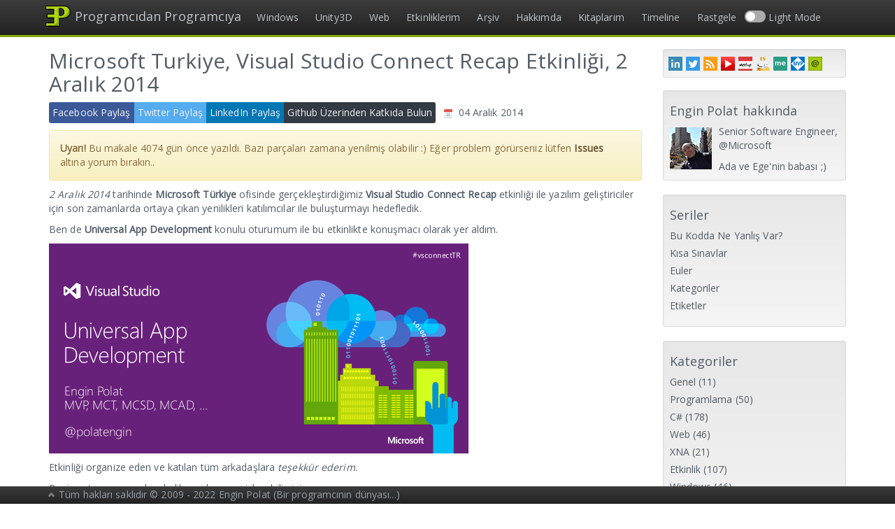

--- FILE ---
content_type: text/html; charset=utf-8
request_url: https://enginpolat.com/microsoft-turkiye-visual-studio-connect-recap-etkinligi-2-aralik-2014/
body_size: 5811
content:
<!DOCTYPE html><html lang="tr"><head><meta charset="utf-8" /><link rel="apple-touch-icon" sizes="180x180" href="/assets/apple-touch-icon.png" /><link rel="icon" type="image/png" sizes="32x32" href="/assets/favicon-32x32.png" /><link rel="icon" type="image/png" sizes="16x16" href="/assets/favicon-16x16.png" /><link rel="manifest" href="/manifest.json" /><link rel="mask-icon" href="/assets/safari-pinned-tab.svg" color="#86ab08" /><meta name="msapplication-TileColor" content="#86ab08" /><meta name="theme-color" content="#86ab08" /><title>Microsoft Turkiye, Visual Studio Connect Recap Etkinliği, 2 Aralık 2014</title><link rel="canonical" href="https://enginpolat.com/microsoft-turkiye-visual-studio-connect-recap-etkinligi-2-aralik-2014/" /><link rel="search" type="application/opensearchdescription+xml" title="Engin Polat Blog Arama" href="/searchdefinition.xml" /><meta name="description" content="Microsoft Turkiye, Visual Studio Connect Recap Etkinliği, 2 Aralık 2014" /><meta name="author" content="Engin Polat" /><meta name="viewport" content="width=device-width, initial-scale=1.0" /><meta name="post-date" content="2014-12-04" /><link rel="stylesheet" href="//fonts.googleapis.com/css?family=Open+Sans" /><link rel="stylesheet" href="/assets/bundle.min.css?v20190306" async /><link rel="alternate" href="/atom.xml" type="application/atom+xml" title="ATOM Feed" /><link rel="alternate" href="/rss.xml" type="application/rss+xml" title="RSS Feed" /><meta property="og:image" content="/assets/logo-192.png" /><meta property="og:image:height" content="192" /><meta property="og:image:width" content="192" /><meta property="og:title" content="Engin Polat" /><meta property="og:description" content="Programcıdan Programcıya" /><meta property="og:url" content="https://enginpolat.com/microsoft-turkiye-visual-studio-connect-recap-etkinligi-2-aralik-2014/" /><meta name="cf-2fa-verify" content="7XdNgYOkvXyidIAh5z21VV5FJ9M717" /><body><nav class="navbar navbar-inverse navbar-fixed-top" role="navigation" style="z-index:99;"><div class="container"><div class="navbar-header"> <button type="button" class="navbar-toggle collapsed navbar-toggler-right" onclick="if (!window.__cfRLUnblockHandlers) return false; document.getElementsByClassName('site-menu')[0].style.display = document.getElementsByClassName('site-menu')[0].style.display=='none'?'block':'none'" data-cf-modified-9a7eb96904e325a93d2107ad-=""> <span class="sr-only">Menu</span> <span class="icon-bar"></span> <span class="icon-bar"></span> <span class="icon-bar"></span> </button> <a class="navbar-brand" href="/" style="padding:0px 10px;"> <span class="site-logo"></span><h1 class="site-title">Programcıdan Programcıya</h1></a></div><div class="site-menu navbar-collapse collapse"><ul class="nav navbar-nav"><li ><a href="/kategori/windows/" title="Windows kategorisindeki makaleler">Windows</a><li ><a href="/kategori/unity3d/" title="Unity3D kategorisindeki makaleler">Unity3D</a><li ><a href="/kategori/web/" title="Web kategorisindeki makaleler">Web</a><li><a href="/etkinliklerim/">Etkinliklerim</a><li><a href="/arsiv/">Arşiv</a><li><a href="/hakkimda/">Hakkımda</a><li><a href="/kitaplarim/">Kitaplarım</a><li><a href="/timeline/">Timeline</a><li><a id="randomPostButton" href="/rastgele">Rastgele</a><li> <label class="switch"> <input type="checkbox" id="switchDarkLightMode"> <span class="slider round"></span> </label> <a id="mode"></a></ul></div></div></nav><script type="9a7eb96904e325a93d2107ad-text/javascript"> var modeElement = document.getElementById('switchDarkLightMode'); if(localStorage.getItem('mode') === 'dark') { modeElement.checked = true; document.querySelector('body').classList.add('dark'); document.getElementById('mode').innerText = 'Dark Mode'; } else { modeElement.checked = false; document.querySelector('body').classList.remove('dark'); document.getElementById('mode').innerText = 'Light Mode'; } </script><div class="container" style="margin-top:50px;margin-bottom:30px;padding:0;"><div class="col-sm-9"><h2>Microsoft Turkiye, Visual Studio Connect Recap Etkinliği, 2 Aralık 2014</h2><div class="info"> <a rel="noopener" class="btnz share facebook" target="_blank" href="https://www.facebook.com/sharer/sharer.php?u=https://enginpolat.com/microsoft-turkiye-visual-studio-connect-recap-etkinligi-2-aralik-2014/">Facebook Paylaş</a> <a rel="noopener" class="btnz share twitter" target="_blank" href="https://twitter.com/home?status=https://enginpolat.com/microsoft-turkiye-visual-studio-connect-recap-etkinligi-2-aralik-2014/">Twitter Paylaş</a> <a rel="noopener" class="btnz share linkedin" target="_blank" href="https://www.linkedin.com/shareArticle?mini=true&url=https://enginpolat.com/microsoft-turkiye-visual-studio-connect-recap-etkinligi-2-aralik-2014/&title=Microsoft Turkiye, Visual Studio Connect Recap Etkinliği, 2 Aralık 2014">LinkedIn Paylaş</a> <a rel="noopener" class="btnz share github" target="_blank" href="https://github.com/polatengin/polatengin.github.io/blob/master/_posts/2014-12-04-microsoft-turkiye-visual-studio-connect-recap-etkinligi-2-aralik-2014.md">Github Üzerinden Katkıda Bulun</a><div class="btnz calendar"> <span class="calendar-icon"></span> <span>04 Aralık 2014</span></div><div style="clear:both;"></div></div><div id="freshness" class="alert alert-warning" role="alert" style="margin:10px 0;display:none;"> <strong>Uyarı!</strong> Bu makale <span>0</span> gün önce yazıldı. Bazı parçaları zamana yenilmiş olabilir :) Eğer problem görürseniz lütfen <a rel="noopener" href="https://github.com/polatengin/polatengin.github.io/issues/new" target="_blank" class="alert-link">Issues</a> altına yorum bırakın..</div><div style="margin-top:10px;"><p><em>2 Aralık 2014</em> tarihinde <strong>Microsoft Türkiye</strong> ofisinde gerçekleştirdiğimiz <strong>Visual Studio Connect Recap</strong> etkinliği ile yazılım geliştiriciler için son zamanlarda ortaya çıkan yenilikleri katılımcılar ile buluşturmayı hedefledik.<p>Ben de <strong>Universal App Development</strong> konulu oturumum ile bu etkinlikte konuşmacı olarak yer aldım.<p><img class="lazy img-responsive" data-src="/assets/uploads/2014/12/VSConnectRecap.png" /><p>Etkinliği organize eden ve katılan tüm arkadaşlara <em>teşekkür ederim</em>.<p>Benim oturumumun kaydedilen videosunu izleyebilirsiniz;<div class="embed-responsive embed-responsive-16by9"><iframe class="embed-responsive-item" src="https://www.youtube.com/embed/mi44nolPDgo" frameborder="0" allowfullscreen=""></iframe></div></div><ul class="tag_box list-inline"><li>Kategori:<li><a href="/kategoriler#Etkinlik-ref"> Etkinlik <span>(107)</span> </a></ul><ul class="tag_box list-inline"><li>Etiketler:<li><a href="/etiketler#etkinliklerim-ref">etkinliklerim <span>(127)</span></a><li><a href="/etiketler#microsoft-ref">microsoft <span>(33)</span></a><li><a href="/etiketler#seminer-ref">seminer <span>(109)</span></a><li><a href="/etiketler#universal app-ref">universal app <span>(37)</span></a><li><a href="/etiketler#visual studio-ref">visual studio <span>(15)</span></a></ul><h4>İlgili diğer makaleler</h4><ul class="list-unstyled"><li> <a href="https://enginpolat.com/global-game-jam-2018/">Global Game Jam 2018</a><li> <a href="https://enginpolat.com/thy-travel-hackathon-aralik-2017/">THY Travel Hackathon Aralık 2017</a><li> <a href="https://enginpolat.com/akdeniz-bilisim-zirvesi-2017-etkinligi/">Akdeniz Bilişim Zirvesi 2017 Etkinliği</a><li> <a href="https://enginpolat.com/halic-universitesi-bilisim-gunleri-etkinligi-kasim-2017/">Haliç Üniversitesi - Bilişim Günleri Etkinliği, Kasım 2017</a><li> <a href="https://enginpolat.com/devnot-dotnet-core-day-etkinligi-kasim-2017/">DevNot .Net Core Day Etkinliği Kasım 2017</a></ul><nav><ul class="pager"><li class="previous"><a href="/windows-8-uygulamasinda-toast-notification-gostermek/" title="Windows 8 uygulamasında Toast Notification göstermek">&laquo; Windows 8 uygulamasında Toast Notification göstermek</a><li><a href="/arsiv">Arşiv</a><li class="next"><a href="/windows-phone-8-uygulamasinda-cekilen-resmi-crop-ettirmek/" title="Windows Phone 8 uygulamasında çekilen resmi crop ettirmek">Windows Phone 8 uygulamasında çekilen resmi crop ettirmek &raquo;</a></ul></nav><div id="disqus_thread"></div><script type="9a7eb96904e325a93d2107ad-text/javascript"> (function() { var postDate = new Date(document.head.querySelector("meta[name=post-date]").content); var daysDiff = Math.ceil(Math.abs(new Date() - postDate) / (1000 * 3600 * 24)); var freshness = document.getElementById("freshness"); var span = freshness.getElementsByTagName("span")[0]; span.innerText = daysDiff; freshness.style.display = daysDiff>270 ? "block" : "none"; var dsq = document.createElement('script'); dsq.type = 'text/javascript'; dsq.async = true; dsq.src = '//polatengin.disqus.com/embed.js'; (document.getElementsByTagName('head')[0] || document.getElementsByTagName('body')[0]).appendChild(dsq); })(); </script> <noscript>Please enable JavaScript to view the <a href="//disqus.com/?ref_noscript">comments powered by Disqus.</a></noscript> <a href="//disqus.com" class="dsq-brlink">blog comments powered by <span class="logo-disqus">Disqus</span></a></div><div class="col-sm-3" style="margin-top:2px;"><div class="well well-sm row" style="margin:18px 0;padding:7px 5px;"> <a rel="external noopener" class="col-md-10-12 sprite linkedin-logo" title="LinkedIn Profil" href="http://www.linkedin.com/in/polatengin" target="_blank">LinkedIn Profil</a> <a rel="external noopener" class="col-md-10-12 sprite twitter-logo" title="Twitter Profil" href="https://www.twitter.com/polatengin" target="_blank">Twitter</a> <a rel="external noopener" class="col-md-10-12 sprite rss-logo" title="Bu siteyi takip et" href="/rss.xml" target="_blank">RSS</a> <a rel="external noopener" class="col-md-10-12 sprite youtube-logo" title="enginpolat.tv" href="https://www.youtube.com/user/polatengintube" target="_blank">enginpolat.tv</a> <a rel="external noopener" class="col-md-10-12 sprite meetup-logo" title="Meetup Group" href="http://www.meetup.com/Istanbul-Windows-Development-Meetup" target="_blank">Meetup Group</a> <a rel="external noopener" class="col-md-10-12 sprite channel9-logo" title="Channel 9 Profil" href="https://channel9.msdn.com/Niners/enginpolat" target="_blank">Channel 9 Profil</a> <a rel="external noopener" class="col-md-10-12 sprite me-logo" title="Hakkımda" href="http://enginpolat.me" target="_blank">Hakkımda</a> <a rel="external noopener" class="col-md-10-12 sprite mvp-logo" title="Engin Polat MVP" href="http://mvp.microsoft.com/en-us/mvp/Engin%20Polat-4038162" target="_blank">Engin Polat MVP</a> <a rel="external noopener" class="col-md-10-12 sprite email-logo" title="Bana (engin[at]enginpolat[.]com) email ile ulaşın" href="mailto:engin@enginpolat.com" target="_blank">Bana (engin[at]enginpolat[.]com) email ile ulaşın</a></div><div class="media well well-sm"><h4>Engin Polat hakkında</h4><div class="media-left" style="padding-top:4px;"><div class="media_object profile-image"></div></div><div class="media-body"><p>Senior Software Engineer, @Microsoft<p style="margin:0">Ada ve Ege'nin babası ;)</div></div><div class="well well-sm"><h4>Seriler</h4><ul class="list-unstyled"><li><a href="/etiketler#bknyv-ref">Bu Kodda Ne Yanlış Var?</a><li><a href="/etiketler#quiz-ref">Kısa Sınavlar</a><li><a href="/etiketler#euler-ref">Euler</a><li><a href="/kategori">Kategoriler</a><li><a href="/etiketler">Etiketler</a></ul></div><div class="well well-sm"><h4>Kategoriler</h4><ul class="list-unstyled"><li><a href="/kategori/#Genel-ref">Genel</a> <span>(11)</span><li><a href="/kategori/#Programlama-ref">Programlama</a> <span>(50)</span><li><a href="/kategori/#C#-ref">C#</a> <span>(178)</span><li><a href="/kategori/#Web-ref">Web</a> <span>(46)</span><li><a href="/kategori/#XNA-ref">XNA</a> <span>(21)</span><li><a href="/kategori/#Etkinlik-ref">Etkinlik</a> <span>(107)</span><li><a href="/kategori/#Windows-ref">Windows</a> <span>(46)</span><li><a href="/kategori/#Proje Yönetimi-ref">Proje Yönetimi</a> <span>(2)</span><li><a href="/kategori/#Azure-ref">Azure</a> <span>(16)</span><li><a href="/kategori/#Unity3D-ref">Unity3D</a> <span>(6)</span><li><a href="/kategori/#Cordova-ref">Cordova</a> <span>(1)</span></ul></div><div class="well well-sm"><h4>Arşiv</h4><ul class="list-unstyled"><li><a href="/arsiv#February 2018">Şubat 2018</a> <span>(1)</span><li><a href="/arsiv#January 2018">Ocak 2018</a> <span>(2)</span><li><a href="/arsiv#December 2017">Aralık 2017</a> <span>(3)</span><li><a href="/arsiv#November 2017">Kasım 2017</a> <span>(3)</span><li><a href="/arsiv#October 2017">Ekim 2017</a> <span>(2)</span><li><a href="/arsiv#September 2017">Eylül 2017</a> <span>(2)</span><li><a href="/arsiv#August 2017">Ağustos 2017</a> <span>(2)</span><li><a href="/arsiv#July 2017">Temmuz 2017</a> <span>(2)</span><li><a href="/arsiv#June 2017">Haziran 2017</a> <span>(4)</span><li><a href="/arsiv#May 2017">Mayıs 2017</a> <span>(4)</span><li><a href="/arsiv#April 2017">Nisan 2017</a> <span>(5)</span><li><a href="/arsiv#March 2017">Mart 2017</a> <span>(4)</span><li><a href="/arsiv#February 2017">Şubat 2017</a> <span>(4)</span><li><a href="/arsiv#January 2017">Ocak 2017</a> <span>(6)</span><li><a href="/arsiv#December 2016">Aralık 2016</a> <span>(9)</span><li><a href="/arsiv#November 2016">Kasım 2016</a> <span>(3)</span><li><a href="/arsiv#October 2016">Ekim 2016</a> <span>(5)</span><li><a href="/arsiv#September 2016">Eylül 2016</a> <span>(5)</span><li><a href="/arsiv#August 2016">Ağustos 2016</a> <span>(3)</span><li><a href="/arsiv#July 2016">Temmuz 2016</a> <span>(2)</span><li><a href="/arsiv#June 2016">Haziran 2016</a> <span>(2)</span><li><a href="/arsiv#May 2016">Mayıs 2016</a> <span>(6)</span><li><a href="/arsiv#April 2016">Nisan 2016</a> <span>(7)</span><li><a href="/arsiv#March 2016">Mart 2016</a> <span>(13)</span><li><a href="/arsiv#February 2016">Şubat 2016</a> <span>(14)</span><li><a href="/arsiv#January 2016">Ocak 2016</a> <span>(12)</span><li><a href="/arsiv#December 2015">Aralık 2015</a> <span>(8)</span><li><a href="/arsiv#November 2015">Kasım 2015</a> <span>(5)</span><li><a href="/arsiv#October 2015">Ekim 2015</a> <span>(1)</span><li><a href="/arsiv#September 2015">Eylül 2015</a> <span>(1)</span><li><a href="/arsiv#August 2015">Ağustos 2015</a> <span>(1)</span><li><a href="/arsiv#July 2015">Temmuz 2015</a> <span>(1)</span><li><a href="/arsiv#June 2015">Haziran 2015</a> <span>(2)</span><li><a href="/arsiv#May 2015">Mayıs 2015</a> <span>(4)</span><li><a href="/arsiv#April 2015">Nisan 2015</a> <span>(4)</span><li><a href="/arsiv#March 2015">Mart 2015</a> <span>(2)</span><li><a href="/arsiv#February 2015">Şubat 2015</a> <span>(4)</span><li><a href="/arsiv#January 2015">Ocak 2015</a> <span>(5)</span><li><a href="/arsiv#December 2014">Aralık 2014</a> <span>(5)</span><li><a href="/arsiv#November 2014">Kasım 2014</a> <span>(3)</span><li><a href="/arsiv#October 2014">Ekim 2014</a> <span>(1)</span><li><a href="/arsiv#September 2014">Eylül 2014</a> <span>(1)</span><li><a href="/arsiv#August 2014">Ağustos 2014</a> <span>(3)</span><li><a href="/arsiv#July 2014">Temmuz 2014</a> <span>(2)</span><li><a href="/arsiv#June 2014">Haziran 2014</a> <span>(2)</span><li><a href="/arsiv#May 2014">Mayıs 2014</a> <span>(5)</span><li><a href="/arsiv#April 2014">Nisan 2014</a> <span>(2)</span><li><a href="/arsiv#March 2014">Mart 2014</a> <span>(1)</span><li><a href="/arsiv#February 2014">Şubat 2014</a> <span>(1)</span><li><a href="/arsiv#January 2014">Ocak 2014</a> <span>(2)</span><li><a href="/arsiv#December 2013">Aralık 2013</a> <span>(1)</span><li><a href="/arsiv#November 2013">Kasım 2013</a> <span>(1)</span><li><a href="/arsiv#October 2013">Ekim 2013</a> <span>(1)</span><li><a href="/arsiv#September 2013">Eylül 2013</a> <span>(2)</span><li><a href="/arsiv#August 2013">Ağustos 2013</a> <span>(6)</span><li><a href="/arsiv#July 2013">Temmuz 2013</a> <span>(5)</span><li><a href="/arsiv#June 2013">Haziran 2013</a> <span>(3)</span><li><a href="/arsiv#May 2013">Mayıs 2013</a> <span>(5)</span><li><a href="/arsiv#April 2013">Nisan 2013</a> <span>(4)</span><li><a href="/arsiv#March 2013">Mart 2013</a> <span>(7)</span><li><a href="/arsiv#February 2013">Şubat 2013</a> <span>(10)</span><li><a href="/arsiv#January 2013">Ocak 2013</a> <span>(3)</span><li><a href="/arsiv#December 2012">Aralık 2012</a> <span>(7)</span><li><a href="/arsiv#November 2012">Kasım 2012</a> <span>(1)</span><li><a href="/arsiv#October 2012">Ekim 2012</a> <span>(2)</span><li><a href="/arsiv#September 2012">Eylül 2012</a> <span>(1)</span><li><a href="/arsiv#August 2012">Ağustos 2012</a> <span>(2)</span><li><a href="/arsiv#July 2012">Temmuz 2012</a> <span>(1)</span><li><a href="/arsiv#June 2012">Haziran 2012</a> <span>(2)</span><li><a href="/arsiv#May 2012">Mayıs 2012</a> <span>(2)</span><li><a href="/arsiv#April 2012">Nisan 2012</a> <span>(3)</span><li><a href="/arsiv#March 2012">Mart 2012</a> <span>(2)</span><li><a href="/arsiv#February 2012">Şubat 2012</a> <span>(2)</span><li><a href="/arsiv#January 2012">Ocak 2012</a> <span>(1)</span><li><a href="/arsiv#December 2011">Aralık 2011</a> <span>(1)</span><li><a href="/arsiv#November 2011">Kasım 2011</a> <span>(9)</span><li><a href="/arsiv#October 2011">Ekim 2011</a> <span>(8)</span><li><a href="/arsiv#September 2011">Eylül 2011</a> <span>(2)</span><li><a href="/arsiv#August 2011">Ağustos 2011</a> <span>(7)</span><li><a href="/arsiv#July 2011">Temmuz 2011</a> <span>(5)</span><li><a href="/arsiv#June 2011">Haziran 2011</a> <span>(4)</span><li><a href="/arsiv#May 2011">Mayıs 2011</a> <span>(3)</span><li><a href="/arsiv#April 2011">Nisan 2011</a> <span>(1)</span><li><a href="/arsiv#March 2011">Mart 2011</a> <span>(1)</span><li><a href="/arsiv#February 2011">Şubat 2011</a> <span>(1)</span><li><a href="/arsiv#January 2011">Ocak 2011</a> <span>(1)</span><li><a href="/arsiv#December 2010">Aralık 2010</a> <span>(1)</span><li><a href="/arsiv#November 2010">Kasım 2010</a> <span>(1)</span><li><a href="/arsiv#October 2010">Ekim 2010</a> <span>(4)</span><li><a href="/arsiv#September 2010">Eylül 2010</a> <span>(14)</span><li><a href="/arsiv#August 2010">Ağustos 2010</a> <span>(8)</span><li><a href="/arsiv#July 2010">Temmuz 2010</a> <span>(15)</span><li><a href="/arsiv#June 2010">Haziran 2010</a> <span>(1)</span><li><a href="/arsiv#May 2010">Mayıs 2010</a> <span>(2)</span><li><a href="/arsiv#April 2010">Nisan 2010</a> <span>(2)</span><li><a href="/arsiv#March 2010">Mart 2010</a> <span>(14)</span><li><a href="/arsiv#February 2010">Şubat 2010</a> <span>(24)</span><li><a href="/arsiv#January 2010">Ocak 2010</a> <span>(40)</span><li><a href="/arsiv#December 2009">Aralık 2009</a> <span>(23)</span><li><a href="/arsiv#November 2009">Kasım 2009</a> <span>(27)</span></ul></div><div class="well well-sm"><h4>İstatistik</h4><p>Makale Adedi: 484</div><a rel="license noopener" class="creative-commons" target="_blank" href="http://creativecommons.org/licenses/by-nc-nd/3.0/">Creative Commons Lisansı</a></div></div><nav class="navbar-inverse navbar-fixed-bottom" style="z-index:99;min-height:25px;"><div class="container"> <button class="chevron" href="/">Yukarı</button> <span class="text-muted" style="margin-top:2px;display:inline-block;">Tüm hakları saklıdır &copy; 2009 - 2022 Engin Polat (Bir programcının dünyası...)</span></div></nav><script type="9a7eb96904e325a93d2107ad-text/javascript"> (function(i,s,o,g,r,a,m){i['GoogleAnalyticsObject']=r;i[r]=i[r]||function(){ (i[r].q=i[r].q||[]).push(arguments)},i[r].l=1*new Date();a=s.createElement(o), m=s.getElementsByTagName(o)[0];a.async=1;a.src=g;m.parentNode.insertBefore(a,m) })(window,document,'script','https://www.google-analytics.com/analytics.js','ga'); ga('create', 'UA-11607391-1', 'auto'); ga('send', 'pageview'); </script> <script type="9a7eb96904e325a93d2107ad-text/javascript"> if ('IntersectionObserver' in window) { let observer = new IntersectionObserver(changes => { changes.forEach(change => { if (change.intersectionRatio > 0) { change.target.src = change.target.dataset.src; observer.unobserve(change.target); } }); }); const imgs = [...document.querySelectorAll('.lazy')]; imgs.forEach(img => observer.observe(img)); } else { document.querySelectorAll('.lazy').forEach(a => { a.src = a.dataset.src; }); } if ('serviceWorker' in navigator) { navigator.serviceWorker.register('/sw.js?20180514', { scope: './' }); } document.querySelector('.chevron').addEventListener('click', function(e) { window.scrollTo({ left:0, top:0, behavior:'smooth' }); e.preventDefault(); return false; }, false); document.getElementById('randomPostButton').addEventListener('click', function(e) { var request = new XMLHttpRequest(); request.onreadystatechange = function() { if (this.readyState == 4 && this.status == 200) { var xml = this.responseXML; var list = xml.getElementsByTagName('entry'); var randomIndex = Math.floor(Math.random() * list.length); var link = list[randomIndex].getElementsByTagName('link')[0].getAttribute('href'); location.href = link; } }; request.open("GET", "/atom.xml", true); request.send(); e.preventDefault(); return false; }); modeElement.addEventListener('change', function() { if (localStorage.getItem('mode') === 'light') { localStorage.setItem('mode', 'dark'); document.querySelector('body').classList.add('dark'); document.getElementById('mode').innerText = 'Dark Mode'; } else { localStorage.setItem('mode', 'light'); document.querySelector('body').classList.remove('dark'); document.getElementById('mode').innerText = 'Light Mode'; } }); </script>
<script defer src="https://static.cloudflareinsights.com/beacon.min.js/vcd15cbe7772f49c399c6a5babf22c1241717689176015" integrity="sha512-ZpsOmlRQV6y907TI0dKBHq9Md29nnaEIPlkf84rnaERnq6zvWvPUqr2ft8M1aS28oN72PdrCzSjY4U6VaAw1EQ==" data-cf-beacon='{"version":"2024.11.0","token":"21294239eea142f99ea4b12577579d5e","r":1,"server_timing":{"name":{"cfCacheStatus":true,"cfEdge":true,"cfExtPri":true,"cfL4":true,"cfOrigin":true,"cfSpeedBrain":true},"location_startswith":null}}' crossorigin="anonymous"></script>
<script src="/cdn-cgi/scripts/7d0fa10a/cloudflare-static/rocket-loader.min.js" data-cf-settings="9a7eb96904e325a93d2107ad-|49" defer></script>